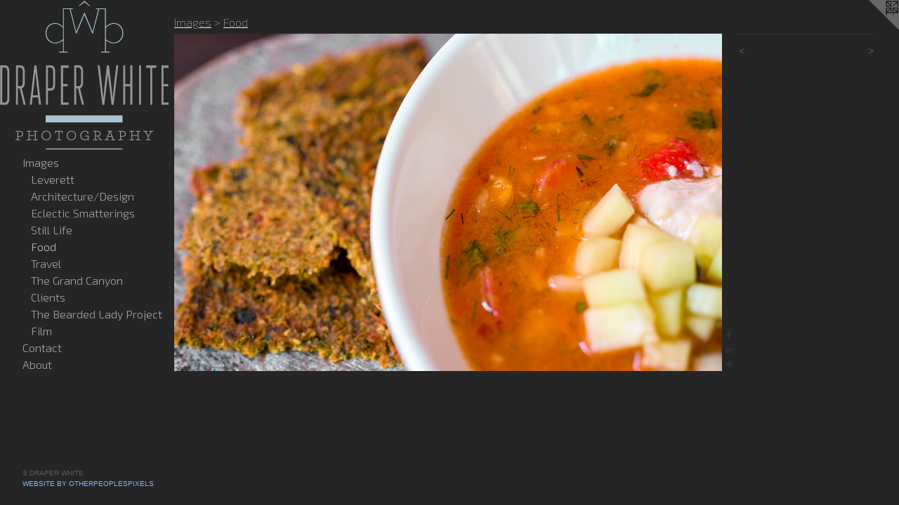

--- FILE ---
content_type: text/html;charset=utf-8
request_url: https://draperwhite.com/artwork/3848074.html
body_size: 3802
content:
<!doctype html><html class="no-js a-image mobile-title-align--center has-mobile-menu-icon--left has-site-title-media--large p-artwork has-page-nav l-bricks mobile-menu-align--center "><head><meta charset="utf-8" /><meta content="IE=edge" http-equiv="X-UA-Compatible" /><meta http-equiv="X-OPP-Site-Id" content="4144" /><meta http-equiv="X-OPP-Revision" content="2704" /><meta http-equiv="X-OPP-Locke-Environment" content="production" /><meta http-equiv="X-OPP-Locke-Release" content="v0.0.141" /><title>Draper White Photography</title><link rel="canonical" href="https://draperwhite.com/artwork/3848074.html" /><meta content="website" property="og:type" /><meta property="og:url" content="https://draperwhite.com/artwork/3848074.html" /><meta property="og:title" /><meta content="width=device-width, initial-scale=1" name="viewport" /><link type="text/css" rel="stylesheet" href="//cdnjs.cloudflare.com/ajax/libs/normalize/3.0.2/normalize.min.css" /><link type="text/css" rel="stylesheet" media="only all" href="//maxcdn.bootstrapcdn.com/font-awesome/4.3.0/css/font-awesome.min.css" /><link type="text/css" rel="stylesheet" media="not all and (min-device-width: 600px) and (min-device-height: 600px)" href="/release/locke/production/v0.0.141/css/small.css" /><link type="text/css" rel="stylesheet" media="only all and (min-device-width: 600px) and (min-device-height: 600px)" href="/release/locke/production/v0.0.141/css/large-bricks.css" /><link type="text/css" rel="stylesheet" media="not all and (min-device-width: 600px) and (min-device-height: 600px)" href="/r17121738900000002704/css/small-site.css" /><link type="text/css" rel="stylesheet" media="only all and (min-device-width: 600px) and (min-device-height: 600px)" href="/r17121738900000002704/css/large-site.css" /><link type="text/css" rel="stylesheet" media="only all and (min-device-width: 600px) and (min-device-height: 600px)" href="//fonts.googleapis.com/css?family=Exo+2:300" /><link type="text/css" rel="stylesheet" media="only all and (min-device-width: 600px) and (min-device-height: 600px)" href="//fonts.googleapis.com/css?family=Exo+2:100" /><link type="text/css" rel="stylesheet" media="not all and (min-device-width: 600px) and (min-device-height: 600px)" href="//fonts.googleapis.com/css?family=Exo+2:300&amp;text=MENUHomeIagsCntcAbu" /><link type="text/css" rel="stylesheet" media="not all and (min-device-width: 600px) and (min-device-height: 600px)" href="//fonts.googleapis.com/css?family=Exo+2:100&amp;text=Drape%20WhitPogy" /><script>window.OPP = window.OPP || {};
OPP.modernMQ = 'only all';
OPP.smallMQ = 'not all and (min-device-width: 600px) and (min-device-height: 600px)';
OPP.largeMQ = 'only all and (min-device-width: 600px) and (min-device-height: 600px)';
OPP.downURI = '/x/1/4/4/4144/.down';
OPP.gracePeriodURI = '/x/1/4/4/4144/.grace_period';
OPP.imgL = function (img) {
  !window.lazySizes && img.onerror();
};
OPP.imgE = function (img) {
  img.onerror = img.onload = null;
  img.src = img.getAttribute('data-src');
  //img.srcset = img.getAttribute('data-srcset');
};</script><script src="/release/locke/production/v0.0.141/js/modernizr.js"></script><script src="/release/locke/production/v0.0.141/js/masonry.js"></script><script src="/release/locke/production/v0.0.141/js/respimage.js"></script><script src="/release/locke/production/v0.0.141/js/ls.aspectratio.js"></script><script src="/release/locke/production/v0.0.141/js/lazysizes.js"></script><script src="/release/locke/production/v0.0.141/js/large.js"></script><script src="/release/locke/production/v0.0.141/js/hammer.js"></script><script>if (!Modernizr.mq('only all')) { document.write('<link type="text/css" rel="stylesheet" href="/release/locke/production/v0.0.141/css/minimal.css">') }</script><style>.media-max-width {
  display: block;
}

@media (min-height: 1435px) {

  .media-max-width {
    max-width: 1979.0px;
  }

}

@media (max-height: 1435px) {

  .media-max-width {
    max-width: 137.8811475409836vh;
  }

}</style><script>(function(i,s,o,g,r,a,m){i['GoogleAnalyticsObject']=r;i[r]=i[r]||function(){
(i[r].q=i[r].q||[]).push(arguments)},i[r].l=1*new Date();a=s.createElement(o),
m=s.getElementsByTagName(o)[0];a.async=1;a.src=g;m.parentNode.insertBefore(a,m)
})(window,document,'script','//www.google-analytics.com/analytics.js','ga');
ga('create', 'UA-3217411-1', 'auto');
ga('send', 'pageview');</script></head><body><header id="header"><a class=" site-title" href="/home.html"><span class="hidden--large site-title-text u-break-word">Draper White Photography</span><div class=" site-title-media"><picture class="hidden--small "><!--[if IE 9]><audio><![endif]--><source srcset="//img-cache.oppcdn.com/fixed/4144/assets/cTiewShO28B6UDvT.gif 240w" media="only all and (min-device-width: 600px) and (min-device-height: 600px)" sizes="300px"></source><!--[if IE 9]></audio><![endif]--><img src="data:image/svg+xml;charset=UTF-8,%3Csvg%20xmlns%3D%27http%3A%2F%2Fwww.w3.org%2F2000%2Fsvg%27%20viewbox%3D%270%200%20240%20213%27%20width%3D%27240px%27%20height%3D%27213px%27%3E%3C%2Fsvg%3E" onerror="OPP.imgE(this);" onload="OPP.imgL(this);" data-src="//img-cache.oppcdn.com/fixed/4144/assets/cTiewShO28B6UDvT.gif" data-aspectratio="240/213" class="u-img lazyload hidden--no-js " alt="Draper White Photography" /><noscript><img class="u-img " alt="Draper White Photography" src="//img-cache.oppcdn.com/fixed/4144/assets/cTiewShO28B6UDvT.gif" /></noscript></picture></div></a><a id="mobile-menu-icon" class="mobile-menu-icon hidden--no-js hidden--large"><svg viewBox="0 0 21 17" width="21" height="17" fill="currentColor"><rect x="0" y="0" width="21" height="3" rx="0"></rect><rect x="0" y="7" width="21" height="3" rx="0"></rect><rect x="0" y="14" width="21" height="3" rx="0"></rect></svg></a></header><nav class=" hidden--large"><ul class=" site-nav"><li class="nav-item nav-home "><a class="nav-link " href="/home.html">Home</a></li><li class="nav-item expanded nav-museum "><a class="nav-link " href="/section/27944.html">Images</a><ul><li class="nav-gallery nav-item expanded "><a class="nav-link " href="/section/526080-Leverett.html">Leverett</a></li><li class="nav-gallery nav-item expanded "><a class="nav-link " href="/section/377524-Architecture%2fDesign.html">Architecture/Design</a></li><li class="nav-gallery nav-item expanded "><a class="nav-link " href="/section/81337-Eclectic%20Smatterings.html">Eclectic Smatterings</a></li><li class="nav-gallery nav-item expanded "><a class="nav-link " href="/section/425586-Still%20Life.html">Still Life</a></li><li class="nav-gallery nav-item expanded "><a class="selected nav-link " href="/section/423008-Food.html">Food</a></li><li class="nav-item expanded nav-museum "><a class="nav-link " href="/section/376827-Travel.html">Travel</a><ul><li class="nav-gallery nav-item "><a class="nav-link " href="/section/391514-Japan.html">Japan</a></li><li class="nav-gallery nav-item "><a class="nav-link " href="/section/407786-Southeast%20Asia.html">Southeast Asia</a></li><li class="nav-gallery nav-item "><a class="nav-link " href="/section/406640-Iceland.html">Iceland</a></li><li class="nav-gallery nav-item "><a class="nav-link " href="/section/388026-Spain.html">Spain</a></li><li class="nav-gallery nav-item "><a class="nav-link " href="/section/401847-Great%20Britain.html">Great Britain</a></li><li class="nav-gallery nav-item "><a class="nav-link " href="/section/388465-France.html">France</a></li></ul></li><li class="nav-gallery nav-item expanded "><a class="nav-link " href="/section/406817-The%20Grand%20Canyon.html">The Grand Canyon</a></li><li class="nav-item expanded nav-museum "><a class="nav-link " href="/section/461679-Clients.html">Clients</a><ul><li class="nav-gallery nav-item "><a class="nav-link " href="/section/461680-Osmia.html">Osmia</a></li><li class="nav-gallery nav-item "><a class="nav-link " href="/section/461689-True%20Nature.html">True Nature</a></li></ul></li><li class="nav-gallery nav-item expanded "><a class="nav-link " href="/section/449080-The%20Bearded%20Lady%20Project.html">The Bearded Lady Project</a></li><li class="nav-gallery nav-item expanded "><a class="nav-link " href="/section/412179-Film.html">Film</a></li></ul></li><li class="nav-item nav-contact "><a class="nav-link " href="/contact.html">Contact</a></li><li class="nav-flex1 nav-item "><a class="nav-link " href="/page/1-About.html">About</a></li></ul></nav><div class=" content"><nav class=" hidden--small" id="nav"><header><a class=" site-title" href="/home.html"><span class="hidden--large site-title-text u-break-word">Draper White Photography</span><div class=" site-title-media"><picture class="hidden--small "><!--[if IE 9]><audio><![endif]--><source srcset="//img-cache.oppcdn.com/fixed/4144/assets/cTiewShO28B6UDvT.gif 240w" media="only all and (min-device-width: 600px) and (min-device-height: 600px)" sizes="300px"></source><!--[if IE 9]></audio><![endif]--><img src="data:image/svg+xml;charset=UTF-8,%3Csvg%20xmlns%3D%27http%3A%2F%2Fwww.w3.org%2F2000%2Fsvg%27%20viewbox%3D%270%200%20240%20213%27%20width%3D%27240px%27%20height%3D%27213px%27%3E%3C%2Fsvg%3E" onerror="OPP.imgE(this);" onload="OPP.imgL(this);" data-src="//img-cache.oppcdn.com/fixed/4144/assets/cTiewShO28B6UDvT.gif" data-aspectratio="240/213" class="u-img lazyload hidden--no-js " alt="Draper White Photography" /><noscript><img class="u-img " alt="Draper White Photography" src="//img-cache.oppcdn.com/fixed/4144/assets/cTiewShO28B6UDvT.gif" /></noscript></picture></div></a></header><ul class=" site-nav"><li class="nav-item nav-home "><a class="nav-link " href="/home.html">Home</a></li><li class="nav-item expanded nav-museum "><a class="nav-link " href="/section/27944.html">Images</a><ul><li class="nav-gallery nav-item expanded "><a class="nav-link " href="/section/526080-Leverett.html">Leverett</a></li><li class="nav-gallery nav-item expanded "><a class="nav-link " href="/section/377524-Architecture%2fDesign.html">Architecture/Design</a></li><li class="nav-gallery nav-item expanded "><a class="nav-link " href="/section/81337-Eclectic%20Smatterings.html">Eclectic Smatterings</a></li><li class="nav-gallery nav-item expanded "><a class="nav-link " href="/section/425586-Still%20Life.html">Still Life</a></li><li class="nav-gallery nav-item expanded "><a class="selected nav-link " href="/section/423008-Food.html">Food</a></li><li class="nav-item expanded nav-museum "><a class="nav-link " href="/section/376827-Travel.html">Travel</a><ul><li class="nav-gallery nav-item "><a class="nav-link " href="/section/391514-Japan.html">Japan</a></li><li class="nav-gallery nav-item "><a class="nav-link " href="/section/407786-Southeast%20Asia.html">Southeast Asia</a></li><li class="nav-gallery nav-item "><a class="nav-link " href="/section/406640-Iceland.html">Iceland</a></li><li class="nav-gallery nav-item "><a class="nav-link " href="/section/388026-Spain.html">Spain</a></li><li class="nav-gallery nav-item "><a class="nav-link " href="/section/401847-Great%20Britain.html">Great Britain</a></li><li class="nav-gallery nav-item "><a class="nav-link " href="/section/388465-France.html">France</a></li></ul></li><li class="nav-gallery nav-item expanded "><a class="nav-link " href="/section/406817-The%20Grand%20Canyon.html">The Grand Canyon</a></li><li class="nav-item expanded nav-museum "><a class="nav-link " href="/section/461679-Clients.html">Clients</a><ul><li class="nav-gallery nav-item "><a class="nav-link " href="/section/461680-Osmia.html">Osmia</a></li><li class="nav-gallery nav-item "><a class="nav-link " href="/section/461689-True%20Nature.html">True Nature</a></li></ul></li><li class="nav-gallery nav-item expanded "><a class="nav-link " href="/section/449080-The%20Bearded%20Lady%20Project.html">The Bearded Lady Project</a></li><li class="nav-gallery nav-item expanded "><a class="nav-link " href="/section/412179-Film.html">Film</a></li></ul></li><li class="nav-item nav-contact "><a class="nav-link " href="/contact.html">Contact</a></li><li class="nav-flex1 nav-item "><a class="nav-link " href="/page/1-About.html">About</a></li></ul><footer><div class=" copyright">© DRAPER WHITE</div><div class=" credit"><a href="http://otherpeoplespixels.com/ref/draperwhite.com" target="_blank">Website by OtherPeoplesPixels</a></div></footer></nav><main id="main"><a class=" logo hidden--small" href="http://otherpeoplespixels.com/ref/draperwhite.com" title="Website by OtherPeoplesPixels" target="_blank"></a><div class=" page clearfix media-max-width"><h1 class="parent-title title"><a href="/section/27944.html" class="root title-segment hidden--small">Images</a><span class=" title-sep hidden--small"> &gt; </span><a class=" title-segment" href="/section/423008-Food.html">Food</a></h1><div class=" media-and-info"><div class=" page-media-wrapper media"><a class=" page-media" href="/artwork/3848083.html" id="media"><img data-aspectratio="1979/1220" class="u-img " src="//img-cache.oppcdn.com/fixed/4144/assets/5SuYQUqgYbjYDPrs.jpg" srcset="//img-cache.oppcdn.com/img/v1.0/s:4144/t:QkxBTksrVEVYVCtIRVJF/p:12/g:tl/o:2.5/a:50/q:90/2520x1220-5SuYQUqgYbjYDPrs.jpg/1979x1220/9e73edfa309e68e983ca4427532104dd.jpg 1979w,
//img-cache.oppcdn.com/img/v1.0/s:4144/t:QkxBTksrVEVYVCtIRVJF/p:12/g:tl/o:2.5/a:50/q:90/1640x830-5SuYQUqgYbjYDPrs.jpg/1346x830/10dd00eeab8f6e6f3aad4355527d0d2d.jpg 1346w,
//img-cache.oppcdn.com/img/v1.0/s:4144/t:QkxBTksrVEVYVCtIRVJF/p:12/g:tl/o:2.5/a:50/q:90/1400x720-5SuYQUqgYbjYDPrs.jpg/1168x720/128e6bc88192d409b7f4d788f906e9d0.jpg 1168w,
//img-cache.oppcdn.com/img/v1.0/s:4144/t:QkxBTksrVEVYVCtIRVJF/p:12/g:tl/o:2.5/a:50/q:90/984x4096-5SuYQUqgYbjYDPrs.jpg/984x606/0d56566cbda16065ceec3b1dcd65e6dc.jpg 984w,
//img-cache.oppcdn.com/img/v1.0/s:4144/t:QkxBTksrVEVYVCtIRVJF/p:12/g:tl/o:2.5/a:50/q:90/984x588-5SuYQUqgYbjYDPrs.jpg/953x588/688eee10c1ce56ba4850ed40a334f812.jpg 953w,
//img-cache.oppcdn.com/fixed/4144/assets/5SuYQUqgYbjYDPrs.jpg 640w" sizes="(max-device-width: 599px) 100vw,
(max-device-height: 599px) 100vw,
(max-width: 640px) 640px,
(max-height: 394px) 640px,
(max-width: 953px) 953px,
(max-height: 588px) 953px,
(max-width: 984px) 984px,
(max-height: 606px) 984px,
(max-width: 1168px) 1168px,
(max-height: 720px) 1168px,
(max-width: 1346px) 1346px,
(max-height: 830px) 1346px,
1979px" /></a><a class=" zoom-corner" style="display: none" id="zoom-corner"><span class=" zoom-icon fa fa-search-plus"></span></a><div class="share-buttons a2a_kit social-icons hidden--small" data-a2a-url="https://draperwhite.com/artwork/3848074.html"><a class="u-img-link a2a_button_facebook share-button "><span class="facebook social-icon fa-facebook fa "></span></a><a class="u-img-link share-button a2a_button_linkedin "><span class="linkedin social-icon fa-linkedin fa "></span></a><a target="_blank" class="u-img-link share-button a2a_dd " href="https://www.addtoany.com/share_save"><span class="social-icon share fa-plus fa "></span></a></div></div><div class=" info border-color"><div class=" page-nav hidden--small border-color clearfix"><a class=" prev" id="artwork-prev" href="/artwork/3895699.html">&lt; <span class=" m-hover-show">previous</span></a> <a class=" next" id="artwork-next" href="/artwork/3848083.html"><span class=" m-hover-show">next</span> &gt;</a></div></div></div><div class="share-buttons a2a_kit social-icons hidden--large" data-a2a-url="https://draperwhite.com/artwork/3848074.html"><a class="u-img-link a2a_button_facebook share-button "><span class="facebook social-icon fa-facebook fa "></span></a><a class="u-img-link share-button a2a_button_linkedin "><span class="linkedin social-icon fa-linkedin fa "></span></a><a target="_blank" class="u-img-link share-button a2a_dd " href="https://www.addtoany.com/share_save"><span class="social-icon share fa-plus fa "></span></a></div></div></main></div><footer><div class=" copyright">© DRAPER WHITE</div><div class=" credit"><a href="http://otherpeoplespixels.com/ref/draperwhite.com" target="_blank">Website by OtherPeoplesPixels</a></div></footer><div class=" modal zoom-modal" style="display: none" id="zoom-modal"><style>@media (min-aspect-ratio: 1979/1220) {

  .zoom-media {
    width: auto;
    max-height: 1220px;
    height: 100%;
  }

}

@media (max-aspect-ratio: 1979/1220) {

  .zoom-media {
    height: auto;
    max-width: 1979px;
    width: 100%;
  }

}
@supports (object-fit: contain) {
  img.zoom-media {
    object-fit: contain;
    width: 100%;
    height: 100%;
    max-width: 1979px;
    max-height: 1220px;
  }
}</style><div class=" zoom-media-wrapper"><img onerror="OPP.imgE(this);" onload="OPP.imgL(this);" data-src="//img-cache.oppcdn.com/fixed/4144/assets/5SuYQUqgYbjYDPrs.jpg" data-srcset="//img-cache.oppcdn.com/img/v1.0/s:4144/t:QkxBTksrVEVYVCtIRVJF/p:12/g:tl/o:2.5/a:50/q:90/2520x1220-5SuYQUqgYbjYDPrs.jpg/1979x1220/9e73edfa309e68e983ca4427532104dd.jpg 1979w,
//img-cache.oppcdn.com/img/v1.0/s:4144/t:QkxBTksrVEVYVCtIRVJF/p:12/g:tl/o:2.5/a:50/q:90/1640x830-5SuYQUqgYbjYDPrs.jpg/1346x830/10dd00eeab8f6e6f3aad4355527d0d2d.jpg 1346w,
//img-cache.oppcdn.com/img/v1.0/s:4144/t:QkxBTksrVEVYVCtIRVJF/p:12/g:tl/o:2.5/a:50/q:90/1400x720-5SuYQUqgYbjYDPrs.jpg/1168x720/128e6bc88192d409b7f4d788f906e9d0.jpg 1168w,
//img-cache.oppcdn.com/img/v1.0/s:4144/t:QkxBTksrVEVYVCtIRVJF/p:12/g:tl/o:2.5/a:50/q:90/984x4096-5SuYQUqgYbjYDPrs.jpg/984x606/0d56566cbda16065ceec3b1dcd65e6dc.jpg 984w,
//img-cache.oppcdn.com/img/v1.0/s:4144/t:QkxBTksrVEVYVCtIRVJF/p:12/g:tl/o:2.5/a:50/q:90/984x588-5SuYQUqgYbjYDPrs.jpg/953x588/688eee10c1ce56ba4850ed40a334f812.jpg 953w,
//img-cache.oppcdn.com/fixed/4144/assets/5SuYQUqgYbjYDPrs.jpg 640w" data-sizes="(max-device-width: 599px) 100vw,
(max-device-height: 599px) 100vw,
(max-width: 640px) 640px,
(max-height: 394px) 640px,
(max-width: 953px) 953px,
(max-height: 588px) 953px,
(max-width: 984px) 984px,
(max-height: 606px) 984px,
(max-width: 1168px) 1168px,
(max-height: 720px) 1168px,
(max-width: 1346px) 1346px,
(max-height: 830px) 1346px,
1979px" class="zoom-media lazyload hidden--no-js " /><noscript><img class="zoom-media " src="//img-cache.oppcdn.com/fixed/4144/assets/5SuYQUqgYbjYDPrs.jpg" /></noscript></div></div><div class=" offline"></div><script src="/release/locke/production/v0.0.141/js/small.js"></script><script src="/release/locke/production/v0.0.141/js/artwork.js"></script><script>var a2a_config = a2a_config || {};a2a_config.prioritize = ['facebook','twitter','linkedin','googleplus','pinterest','instagram','tumblr','share'];a2a_config.onclick = 1;(function(){  var a = document.createElement('script');  a.type = 'text/javascript'; a.async = true;  a.src = '//static.addtoany.com/menu/page.js';  document.getElementsByTagName('head')[0].appendChild(a);})();</script><script>window.oppa=window.oppa||function(){(oppa.q=oppa.q||[]).push(arguments)};oppa('config','pathname','production/v0.0.141/4144');oppa('set','g','true');oppa('set','l','bricks');oppa('set','p','artwork');oppa('set','a','image');oppa('rect','m','media','main');oppa('send');</script><script async="" src="/release/locke/production/v0.0.141/js/analytics.js"></script><script src="https://otherpeoplespixels.com/static/enable-preview.js"></script></body></html>

--- FILE ---
content_type: text/css;charset=utf-8
request_url: https://draperwhite.com/r17121738900000002704/css/large-site.css
body_size: 563
content:
body {
  background-color: #252525;
  font-weight: normal;
  font-style: normal;
  font-family: "Trebuchet MS", "Helvetica", sans-serif;
}

body {
  color: #585a5a;
}

main a {
  color: #85b3ff;
}

main a:hover {
  text-decoration: underline;
  color: #b8d3ff;
}

main a:visited {
  color: #b8d3ff;
}

.site-title, .mobile-menu-icon {
  color: #585a5a;
}

.site-nav, .mobile-menu-link, nav:before, nav:after {
  color: #a3a3a3;
}

.site-nav a {
  color: #a3a3a3;
}

.site-nav a:hover {
  text-decoration: none;
  color: #bdbdbd;
}

.site-nav a:visited {
  color: #a3a3a3;
}

.site-nav a.selected {
  color: #bdbdbd;
}

.site-nav:hover a.selected {
  color: #a3a3a3;
}

footer {
  color: #585a5a;
}

footer a {
  color: #85b3ff;
}

footer a:hover {
  text-decoration: underline;
  color: #b8d3ff;
}

footer a:visited {
  color: #b8d3ff;
}

.title, .news-item-title, .flex-page-title {
  color: #f2f2f2;
}

.title a {
  color: #f2f2f2;
}

.title a:hover {
  text-decoration: none;
  color: #d9d9d9;
}

.title a:visited {
  color: #f2f2f2;
}

.hr, .hr-before:before, .hr-after:after, .hr-before--small:before, .hr-before--large:before, .hr-after--small:after, .hr-after--large:after {
  border-top-color: #bec0c0;
}

.button {
  background: #85b3ff;
  color: #252525;
}

.social-icon {
  background-color: #585a5a;
  color: #252525;
}

.welcome-modal {
  background-color: #FFFFFF;
}

.share-button .social-icon {
  color: #585a5a;
}

.site-title {
  font-family: "Exo 2", sans-serif;
  font-style: normal;
  font-weight: 100;
}

.site-nav {
  font-family: "Exo 2", sans-serif;
  font-style: normal;
  font-weight: 300;
}

.section-title, .parent-title, .news-item-title, .link-name, .preview-placeholder, .preview-image, .flex-page-title {
  font-family: "Exo 2", sans-serif;
  font-style: normal;
  font-weight: 100;
}

body {
  font-size: 14px;
}

.site-title {
  font-size: 52px;
}

.site-nav {
  font-size: 16px;
}

.title, .news-item-title, .link-name, .flex-page-title {
  font-size: 16px;
}

.border-color {
  border-color: hsla(180, 1.1235955%, 34.901962%, 0.2);
}

.p-artwork .page-nav a {
  color: #585a5a;
}

.p-artwork .page-nav a:hover {
  text-decoration: none;
  color: #585a5a;
}

.p-artwork .page-nav a:visited {
  color: #585a5a;
}

@media (min-height: 212px) {

  .site-title-media {
    max-width: 240.0px;
  }

}

@media (max-height: 212px) {

  .site-title-media {
    max-width: 112.6760563380282vh;
  }

}

.wordy {
  text-align: left;
}

--- FILE ---
content_type: text/css;charset=utf-8
request_url: https://draperwhite.com/r17121738900000002704/css/small-site.css
body_size: 361
content:
body {
  background-color: #252525;
  font-weight: normal;
  font-style: normal;
  font-family: "Trebuchet MS", "Helvetica", sans-serif;
}

body {
  color: #585a5a;
}

main a {
  color: #85b3ff;
}

main a:hover {
  text-decoration: underline;
  color: #b8d3ff;
}

main a:visited {
  color: #b8d3ff;
}

.site-title, .mobile-menu-icon {
  color: #585a5a;
}

.site-nav, .mobile-menu-link, nav:before, nav:after {
  color: #a3a3a3;
}

.site-nav a {
  color: #a3a3a3;
}

.site-nav a:hover {
  text-decoration: none;
  color: #bdbdbd;
}

.site-nav a:visited {
  color: #a3a3a3;
}

.site-nav a.selected {
  color: #bdbdbd;
}

.site-nav:hover a.selected {
  color: #a3a3a3;
}

footer {
  color: #585a5a;
}

footer a {
  color: #85b3ff;
}

footer a:hover {
  text-decoration: underline;
  color: #b8d3ff;
}

footer a:visited {
  color: #b8d3ff;
}

.title, .news-item-title, .flex-page-title {
  color: #f2f2f2;
}

.title a {
  color: #f2f2f2;
}

.title a:hover {
  text-decoration: none;
  color: #d9d9d9;
}

.title a:visited {
  color: #f2f2f2;
}

.hr, .hr-before:before, .hr-after:after, .hr-before--small:before, .hr-before--large:before, .hr-after--small:after, .hr-after--large:after {
  border-top-color: #bec0c0;
}

.button {
  background: #85b3ff;
  color: #252525;
}

.social-icon {
  background-color: #585a5a;
  color: #252525;
}

.welcome-modal {
  background-color: #FFFFFF;
}

.site-title {
  font-family: "Exo 2", sans-serif;
  font-style: normal;
  font-weight: 100;
}

nav {
  font-family: "Exo 2", sans-serif;
  font-style: normal;
  font-weight: 300;
}

.wordy {
  text-align: left;
}

.site-title {
  font-size: 1.875rem;
}

footer .credit a {
  color: #585a5a;
}

--- FILE ---
content_type: text/css; charset=utf-8
request_url: https://fonts.googleapis.com/css?family=Exo+2:300&text=MENUHomeIagsCntcAbu
body_size: -440
content:
@font-face {
  font-family: 'Exo 2';
  font-style: normal;
  font-weight: 300;
  src: url(https://fonts.gstatic.com/l/font?kit=7cH1v4okm5zmbvwkAx_sfcEuiD8j4PKcO9q-rprDpSpZF_koulhJ8bDwsKKOKBPoB_OXnQ&skey=1b9a3dc5c6de9cce&v=v26) format('woff2');
}


--- FILE ---
content_type: text/css; charset=utf-8
request_url: https://fonts.googleapis.com/css?family=Exo+2:100&text=Drape%20WhitPogy
body_size: -448
content:
@font-face {
  font-family: 'Exo 2';
  font-style: normal;
  font-weight: 100;
  src: url(https://fonts.gstatic.com/l/font?kit=7cH1v4okm5zmbvwkAx_sfcEuiD8jvvOcO9q-rprDpSpEdv49pXBh2I34vbGZOwc&skey=1b9a3dc5c6de9cce&v=v26) format('woff2');
}


--- FILE ---
content_type: text/plain
request_url: https://www.google-analytics.com/j/collect?v=1&_v=j102&a=350166314&t=pageview&_s=1&dl=https%3A%2F%2Fdraperwhite.com%2Fartwork%2F3848074.html&ul=en-us%40posix&dt=Draper%20White%20Photography&sr=1280x720&vp=1280x720&_u=IEBAAEABAAAAACAAI~&jid=734987720&gjid=1431510740&cid=1434030380.1768835475&tid=UA-3217411-1&_gid=1424234916.1768835475&_r=1&_slc=1&z=1522187731
body_size: -450
content:
2,cG-9S6Q7ZSL01